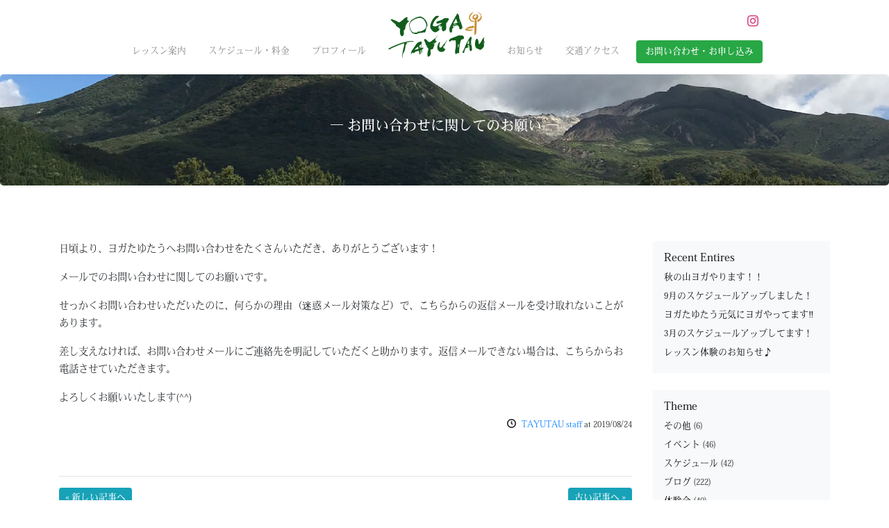

--- FILE ---
content_type: text/html; charset=UTF-8
request_url: https://yoga-tayutau.com/information/804/
body_size: 12708
content:
<!DOCTYPE html>
<html dir="ltr" lang="ja">
<head>
<script src="https://use.typekit.net/hwq4nce.js"></script>
<script>try{Typekit.load({ async: true });}catch(e){}</script>
<meta charset="UTF-8">
<meta http-equiv="X-UA-Compatible" content="IE=edge">
<meta name="viewport" content="width=device-width, initial-scale=1">	
	
<title>お問い合わせに関してのお願い | YOGA TAYUTAU（ヨガ たゆたう）小倉南区の女性限定ヨガスクール</title>
	<style>img:is([sizes="auto" i], [sizes^="auto," i]) { contain-intrinsic-size: 3000px 1500px }</style>
	
		<!-- All in One SEO 4.8.0 - aioseo.com -->
	<meta name="description" content="日頃より、ヨガたゆたうへお問い合わせをたくさんいただき、ありがとうございます！ メールでのお問い合わせに関して" />
	<meta name="robots" content="max-snippet:-1, max-image-preview:large, max-video-preview:-1" />
	<meta name="author" content="TAYUTAU staff"/>
	<meta name="google-site-verification" content="u8jim8CxShVSXpwqieYP7am6NU45inCr8KDspwD-Mcg" />
	<link rel="canonical" href="https://yoga-tayutau.com/information/804/" />
	<meta name="generator" content="All in One SEO (AIOSEO) 4.8.0" />
		<meta name="google" content="nositelinkssearchbox" />
		<script type="application/ld+json" class="aioseo-schema">
			{"@context":"https:\/\/schema.org","@graph":[{"@type":"Article","@id":"https:\/\/yoga-tayutau.com\/information\/804\/#article","name":"\u304a\u554f\u3044\u5408\u308f\u305b\u306b\u95a2\u3057\u3066\u306e\u304a\u9858\u3044 | YOGA TAYUTAU\uff08\u30e8\u30ac \u305f\u3086\u305f\u3046\uff09\u5c0f\u5009\u5357\u533a\u306e\u5973\u6027\u9650\u5b9a\u30e8\u30ac\u30b9\u30af\u30fc\u30eb","headline":"\u304a\u554f\u3044\u5408\u308f\u305b\u306b\u95a2\u3057\u3066\u306e\u304a\u9858\u3044","author":{"@id":"https:\/\/yoga-tayutau.com\/author\/tayutau-staff\/#author"},"publisher":{"@id":"https:\/\/yoga-tayutau.com\/#organization"},"datePublished":"2019-08-24T23:18:10+09:00","dateModified":"2019-08-24T23:19:44+09:00","inLanguage":"ja","mainEntityOfPage":{"@id":"https:\/\/yoga-tayutau.com\/information\/804\/#webpage"},"isPartOf":{"@id":"https:\/\/yoga-tayutau.com\/information\/804\/#webpage"},"articleSection":"\u305d\u306e\u4ed6"},{"@type":"BreadcrumbList","@id":"https:\/\/yoga-tayutau.com\/information\/804\/#breadcrumblist","itemListElement":[{"@type":"ListItem","@id":"https:\/\/yoga-tayutau.com\/#listItem","position":1,"name":"\u5bb6","item":"https:\/\/yoga-tayutau.com\/","nextItem":{"@type":"ListItem","@id":"https:\/\/yoga-tayutau.com\/category\/information\/#listItem","name":"\u305d\u306e\u4ed6"}},{"@type":"ListItem","@id":"https:\/\/yoga-tayutau.com\/category\/information\/#listItem","position":2,"name":"\u305d\u306e\u4ed6","previousItem":{"@type":"ListItem","@id":"https:\/\/yoga-tayutau.com\/#listItem","name":"\u5bb6"}}]},{"@type":"Organization","@id":"https:\/\/yoga-tayutau.com\/#organization","name":"YOGA TAYUTAU\uff08\u30e8\u30ac \u305f\u3086\u305f\u3046\uff09\u5c0f\u5009\u5357\u533a\u306e\u5973\u6027\u9650\u5b9a\u30e8\u30ac\u30b9\u30af\u30fc\u30eb","url":"https:\/\/yoga-tayutau.com\/"},{"@type":"Person","@id":"https:\/\/yoga-tayutau.com\/author\/tayutau-staff\/#author","url":"https:\/\/yoga-tayutau.com\/author\/tayutau-staff\/","name":"TAYUTAU staff","image":{"@type":"ImageObject","@id":"https:\/\/yoga-tayutau.com\/information\/804\/#authorImage","url":"https:\/\/secure.gravatar.com\/avatar\/63e9e0238df6639312f5bcdf20b03450?s=96&d=mm&r=g","width":96,"height":96,"caption":"TAYUTAU staff"}},{"@type":"WebPage","@id":"https:\/\/yoga-tayutau.com\/information\/804\/#webpage","url":"https:\/\/yoga-tayutau.com\/information\/804\/","name":"\u304a\u554f\u3044\u5408\u308f\u305b\u306b\u95a2\u3057\u3066\u306e\u304a\u9858\u3044 | YOGA TAYUTAU\uff08\u30e8\u30ac \u305f\u3086\u305f\u3046\uff09\u5c0f\u5009\u5357\u533a\u306e\u5973\u6027\u9650\u5b9a\u30e8\u30ac\u30b9\u30af\u30fc\u30eb","description":"\u65e5\u9803\u3088\u308a\u3001\u30e8\u30ac\u305f\u3086\u305f\u3046\u3078\u304a\u554f\u3044\u5408\u308f\u305b\u3092\u305f\u304f\u3055\u3093\u3044\u305f\u3060\u304d\u3001\u3042\u308a\u304c\u3068\u3046\u3054\u3056\u3044\u307e\u3059\uff01 \u30e1\u30fc\u30eb\u3067\u306e\u304a\u554f\u3044\u5408\u308f\u305b\u306b\u95a2\u3057\u3066","inLanguage":"ja","isPartOf":{"@id":"https:\/\/yoga-tayutau.com\/#website"},"breadcrumb":{"@id":"https:\/\/yoga-tayutau.com\/information\/804\/#breadcrumblist"},"author":{"@id":"https:\/\/yoga-tayutau.com\/author\/tayutau-staff\/#author"},"creator":{"@id":"https:\/\/yoga-tayutau.com\/author\/tayutau-staff\/#author"},"datePublished":"2019-08-24T23:18:10+09:00","dateModified":"2019-08-24T23:19:44+09:00"},{"@type":"WebSite","@id":"https:\/\/yoga-tayutau.com\/#website","url":"https:\/\/yoga-tayutau.com\/","name":"YOGA TAYUTAU\uff08\u30e8\u30ac \u305f\u3086\u305f\u3046\uff09\u5c0f\u5009\u5357\u533a\u306e\u5973\u6027\u9650\u5b9a\u30e8\u30ac\u30b9\u30af\u30fc\u30eb","inLanguage":"ja","publisher":{"@id":"https:\/\/yoga-tayutau.com\/#organization"}}]}
		</script>
		<!-- All in One SEO -->

<link rel='dns-prefetch' href='//webfonts.xserver.jp' />
<link rel="alternate" type="application/rss+xml" title="YOGA TAYUTAU（ヨガ たゆたう）小倉南区の女性限定ヨガスクール &raquo; フィード" href="https://yoga-tayutau.com/feed/" />
<link rel="alternate" type="application/rss+xml" title="YOGA TAYUTAU（ヨガ たゆたう）小倉南区の女性限定ヨガスクール &raquo; コメントフィード" href="https://yoga-tayutau.com/comments/feed/" />
<link rel="alternate" type="application/rss+xml" title="YOGA TAYUTAU（ヨガ たゆたう）小倉南区の女性限定ヨガスクール &raquo; お問い合わせに関してのお願い のコメントのフィード" href="https://yoga-tayutau.com/information/804/feed/" />
<script type="text/javascript">
/* <![CDATA[ */
window._wpemojiSettings = {"baseUrl":"https:\/\/s.w.org\/images\/core\/emoji\/15.0.3\/72x72\/","ext":".png","svgUrl":"https:\/\/s.w.org\/images\/core\/emoji\/15.0.3\/svg\/","svgExt":".svg","source":{"concatemoji":"https:\/\/yoga-tayutau.com\/wp-includes\/js\/wp-emoji-release.min.js?ver=6.7.4"}};
/*! This file is auto-generated */
!function(i,n){var o,s,e;function c(e){try{var t={supportTests:e,timestamp:(new Date).valueOf()};sessionStorage.setItem(o,JSON.stringify(t))}catch(e){}}function p(e,t,n){e.clearRect(0,0,e.canvas.width,e.canvas.height),e.fillText(t,0,0);var t=new Uint32Array(e.getImageData(0,0,e.canvas.width,e.canvas.height).data),r=(e.clearRect(0,0,e.canvas.width,e.canvas.height),e.fillText(n,0,0),new Uint32Array(e.getImageData(0,0,e.canvas.width,e.canvas.height).data));return t.every(function(e,t){return e===r[t]})}function u(e,t,n){switch(t){case"flag":return n(e,"\ud83c\udff3\ufe0f\u200d\u26a7\ufe0f","\ud83c\udff3\ufe0f\u200b\u26a7\ufe0f")?!1:!n(e,"\ud83c\uddfa\ud83c\uddf3","\ud83c\uddfa\u200b\ud83c\uddf3")&&!n(e,"\ud83c\udff4\udb40\udc67\udb40\udc62\udb40\udc65\udb40\udc6e\udb40\udc67\udb40\udc7f","\ud83c\udff4\u200b\udb40\udc67\u200b\udb40\udc62\u200b\udb40\udc65\u200b\udb40\udc6e\u200b\udb40\udc67\u200b\udb40\udc7f");case"emoji":return!n(e,"\ud83d\udc26\u200d\u2b1b","\ud83d\udc26\u200b\u2b1b")}return!1}function f(e,t,n){var r="undefined"!=typeof WorkerGlobalScope&&self instanceof WorkerGlobalScope?new OffscreenCanvas(300,150):i.createElement("canvas"),a=r.getContext("2d",{willReadFrequently:!0}),o=(a.textBaseline="top",a.font="600 32px Arial",{});return e.forEach(function(e){o[e]=t(a,e,n)}),o}function t(e){var t=i.createElement("script");t.src=e,t.defer=!0,i.head.appendChild(t)}"undefined"!=typeof Promise&&(o="wpEmojiSettingsSupports",s=["flag","emoji"],n.supports={everything:!0,everythingExceptFlag:!0},e=new Promise(function(e){i.addEventListener("DOMContentLoaded",e,{once:!0})}),new Promise(function(t){var n=function(){try{var e=JSON.parse(sessionStorage.getItem(o));if("object"==typeof e&&"number"==typeof e.timestamp&&(new Date).valueOf()<e.timestamp+604800&&"object"==typeof e.supportTests)return e.supportTests}catch(e){}return null}();if(!n){if("undefined"!=typeof Worker&&"undefined"!=typeof OffscreenCanvas&&"undefined"!=typeof URL&&URL.createObjectURL&&"undefined"!=typeof Blob)try{var e="postMessage("+f.toString()+"("+[JSON.stringify(s),u.toString(),p.toString()].join(",")+"));",r=new Blob([e],{type:"text/javascript"}),a=new Worker(URL.createObjectURL(r),{name:"wpTestEmojiSupports"});return void(a.onmessage=function(e){c(n=e.data),a.terminate(),t(n)})}catch(e){}c(n=f(s,u,p))}t(n)}).then(function(e){for(var t in e)n.supports[t]=e[t],n.supports.everything=n.supports.everything&&n.supports[t],"flag"!==t&&(n.supports.everythingExceptFlag=n.supports.everythingExceptFlag&&n.supports[t]);n.supports.everythingExceptFlag=n.supports.everythingExceptFlag&&!n.supports.flag,n.DOMReady=!1,n.readyCallback=function(){n.DOMReady=!0}}).then(function(){return e}).then(function(){var e;n.supports.everything||(n.readyCallback(),(e=n.source||{}).concatemoji?t(e.concatemoji):e.wpemoji&&e.twemoji&&(t(e.twemoji),t(e.wpemoji)))}))}((window,document),window._wpemojiSettings);
/* ]]> */
</script>
<style id='wp-emoji-styles-inline-css' type='text/css'>

	img.wp-smiley, img.emoji {
		display: inline !important;
		border: none !important;
		box-shadow: none !important;
		height: 1em !important;
		width: 1em !important;
		margin: 0 0.07em !important;
		vertical-align: -0.1em !important;
		background: none !important;
		padding: 0 !important;
	}
</style>
<link rel='stylesheet' id='wp-block-library-css' href='https://yoga-tayutau.com/wp-includes/css/dist/block-library/style.min.css?ver=6.7.4' type='text/css' media='all' />
<style id='classic-theme-styles-inline-css' type='text/css'>
/*! This file is auto-generated */
.wp-block-button__link{color:#fff;background-color:#32373c;border-radius:9999px;box-shadow:none;text-decoration:none;padding:calc(.667em + 2px) calc(1.333em + 2px);font-size:1.125em}.wp-block-file__button{background:#32373c;color:#fff;text-decoration:none}
</style>
<style id='global-styles-inline-css' type='text/css'>
:root{--wp--preset--aspect-ratio--square: 1;--wp--preset--aspect-ratio--4-3: 4/3;--wp--preset--aspect-ratio--3-4: 3/4;--wp--preset--aspect-ratio--3-2: 3/2;--wp--preset--aspect-ratio--2-3: 2/3;--wp--preset--aspect-ratio--16-9: 16/9;--wp--preset--aspect-ratio--9-16: 9/16;--wp--preset--color--black: #000000;--wp--preset--color--cyan-bluish-gray: #abb8c3;--wp--preset--color--white: #ffffff;--wp--preset--color--pale-pink: #f78da7;--wp--preset--color--vivid-red: #cf2e2e;--wp--preset--color--luminous-vivid-orange: #ff6900;--wp--preset--color--luminous-vivid-amber: #fcb900;--wp--preset--color--light-green-cyan: #7bdcb5;--wp--preset--color--vivid-green-cyan: #00d084;--wp--preset--color--pale-cyan-blue: #8ed1fc;--wp--preset--color--vivid-cyan-blue: #0693e3;--wp--preset--color--vivid-purple: #9b51e0;--wp--preset--gradient--vivid-cyan-blue-to-vivid-purple: linear-gradient(135deg,rgba(6,147,227,1) 0%,rgb(155,81,224) 100%);--wp--preset--gradient--light-green-cyan-to-vivid-green-cyan: linear-gradient(135deg,rgb(122,220,180) 0%,rgb(0,208,130) 100%);--wp--preset--gradient--luminous-vivid-amber-to-luminous-vivid-orange: linear-gradient(135deg,rgba(252,185,0,1) 0%,rgba(255,105,0,1) 100%);--wp--preset--gradient--luminous-vivid-orange-to-vivid-red: linear-gradient(135deg,rgba(255,105,0,1) 0%,rgb(207,46,46) 100%);--wp--preset--gradient--very-light-gray-to-cyan-bluish-gray: linear-gradient(135deg,rgb(238,238,238) 0%,rgb(169,184,195) 100%);--wp--preset--gradient--cool-to-warm-spectrum: linear-gradient(135deg,rgb(74,234,220) 0%,rgb(151,120,209) 20%,rgb(207,42,186) 40%,rgb(238,44,130) 60%,rgb(251,105,98) 80%,rgb(254,248,76) 100%);--wp--preset--gradient--blush-light-purple: linear-gradient(135deg,rgb(255,206,236) 0%,rgb(152,150,240) 100%);--wp--preset--gradient--blush-bordeaux: linear-gradient(135deg,rgb(254,205,165) 0%,rgb(254,45,45) 50%,rgb(107,0,62) 100%);--wp--preset--gradient--luminous-dusk: linear-gradient(135deg,rgb(255,203,112) 0%,rgb(199,81,192) 50%,rgb(65,88,208) 100%);--wp--preset--gradient--pale-ocean: linear-gradient(135deg,rgb(255,245,203) 0%,rgb(182,227,212) 50%,rgb(51,167,181) 100%);--wp--preset--gradient--electric-grass: linear-gradient(135deg,rgb(202,248,128) 0%,rgb(113,206,126) 100%);--wp--preset--gradient--midnight: linear-gradient(135deg,rgb(2,3,129) 0%,rgb(40,116,252) 100%);--wp--preset--font-size--small: 13px;--wp--preset--font-size--medium: 20px;--wp--preset--font-size--large: 36px;--wp--preset--font-size--x-large: 42px;--wp--preset--spacing--20: 0.44rem;--wp--preset--spacing--30: 0.67rem;--wp--preset--spacing--40: 1rem;--wp--preset--spacing--50: 1.5rem;--wp--preset--spacing--60: 2.25rem;--wp--preset--spacing--70: 3.38rem;--wp--preset--spacing--80: 5.06rem;--wp--preset--shadow--natural: 6px 6px 9px rgba(0, 0, 0, 0.2);--wp--preset--shadow--deep: 12px 12px 50px rgba(0, 0, 0, 0.4);--wp--preset--shadow--sharp: 6px 6px 0px rgba(0, 0, 0, 0.2);--wp--preset--shadow--outlined: 6px 6px 0px -3px rgba(255, 255, 255, 1), 6px 6px rgba(0, 0, 0, 1);--wp--preset--shadow--crisp: 6px 6px 0px rgba(0, 0, 0, 1);}:where(.is-layout-flex){gap: 0.5em;}:where(.is-layout-grid){gap: 0.5em;}body .is-layout-flex{display: flex;}.is-layout-flex{flex-wrap: wrap;align-items: center;}.is-layout-flex > :is(*, div){margin: 0;}body .is-layout-grid{display: grid;}.is-layout-grid > :is(*, div){margin: 0;}:where(.wp-block-columns.is-layout-flex){gap: 2em;}:where(.wp-block-columns.is-layout-grid){gap: 2em;}:where(.wp-block-post-template.is-layout-flex){gap: 1.25em;}:where(.wp-block-post-template.is-layout-grid){gap: 1.25em;}.has-black-color{color: var(--wp--preset--color--black) !important;}.has-cyan-bluish-gray-color{color: var(--wp--preset--color--cyan-bluish-gray) !important;}.has-white-color{color: var(--wp--preset--color--white) !important;}.has-pale-pink-color{color: var(--wp--preset--color--pale-pink) !important;}.has-vivid-red-color{color: var(--wp--preset--color--vivid-red) !important;}.has-luminous-vivid-orange-color{color: var(--wp--preset--color--luminous-vivid-orange) !important;}.has-luminous-vivid-amber-color{color: var(--wp--preset--color--luminous-vivid-amber) !important;}.has-light-green-cyan-color{color: var(--wp--preset--color--light-green-cyan) !important;}.has-vivid-green-cyan-color{color: var(--wp--preset--color--vivid-green-cyan) !important;}.has-pale-cyan-blue-color{color: var(--wp--preset--color--pale-cyan-blue) !important;}.has-vivid-cyan-blue-color{color: var(--wp--preset--color--vivid-cyan-blue) !important;}.has-vivid-purple-color{color: var(--wp--preset--color--vivid-purple) !important;}.has-black-background-color{background-color: var(--wp--preset--color--black) !important;}.has-cyan-bluish-gray-background-color{background-color: var(--wp--preset--color--cyan-bluish-gray) !important;}.has-white-background-color{background-color: var(--wp--preset--color--white) !important;}.has-pale-pink-background-color{background-color: var(--wp--preset--color--pale-pink) !important;}.has-vivid-red-background-color{background-color: var(--wp--preset--color--vivid-red) !important;}.has-luminous-vivid-orange-background-color{background-color: var(--wp--preset--color--luminous-vivid-orange) !important;}.has-luminous-vivid-amber-background-color{background-color: var(--wp--preset--color--luminous-vivid-amber) !important;}.has-light-green-cyan-background-color{background-color: var(--wp--preset--color--light-green-cyan) !important;}.has-vivid-green-cyan-background-color{background-color: var(--wp--preset--color--vivid-green-cyan) !important;}.has-pale-cyan-blue-background-color{background-color: var(--wp--preset--color--pale-cyan-blue) !important;}.has-vivid-cyan-blue-background-color{background-color: var(--wp--preset--color--vivid-cyan-blue) !important;}.has-vivid-purple-background-color{background-color: var(--wp--preset--color--vivid-purple) !important;}.has-black-border-color{border-color: var(--wp--preset--color--black) !important;}.has-cyan-bluish-gray-border-color{border-color: var(--wp--preset--color--cyan-bluish-gray) !important;}.has-white-border-color{border-color: var(--wp--preset--color--white) !important;}.has-pale-pink-border-color{border-color: var(--wp--preset--color--pale-pink) !important;}.has-vivid-red-border-color{border-color: var(--wp--preset--color--vivid-red) !important;}.has-luminous-vivid-orange-border-color{border-color: var(--wp--preset--color--luminous-vivid-orange) !important;}.has-luminous-vivid-amber-border-color{border-color: var(--wp--preset--color--luminous-vivid-amber) !important;}.has-light-green-cyan-border-color{border-color: var(--wp--preset--color--light-green-cyan) !important;}.has-vivid-green-cyan-border-color{border-color: var(--wp--preset--color--vivid-green-cyan) !important;}.has-pale-cyan-blue-border-color{border-color: var(--wp--preset--color--pale-cyan-blue) !important;}.has-vivid-cyan-blue-border-color{border-color: var(--wp--preset--color--vivid-cyan-blue) !important;}.has-vivid-purple-border-color{border-color: var(--wp--preset--color--vivid-purple) !important;}.has-vivid-cyan-blue-to-vivid-purple-gradient-background{background: var(--wp--preset--gradient--vivid-cyan-blue-to-vivid-purple) !important;}.has-light-green-cyan-to-vivid-green-cyan-gradient-background{background: var(--wp--preset--gradient--light-green-cyan-to-vivid-green-cyan) !important;}.has-luminous-vivid-amber-to-luminous-vivid-orange-gradient-background{background: var(--wp--preset--gradient--luminous-vivid-amber-to-luminous-vivid-orange) !important;}.has-luminous-vivid-orange-to-vivid-red-gradient-background{background: var(--wp--preset--gradient--luminous-vivid-orange-to-vivid-red) !important;}.has-very-light-gray-to-cyan-bluish-gray-gradient-background{background: var(--wp--preset--gradient--very-light-gray-to-cyan-bluish-gray) !important;}.has-cool-to-warm-spectrum-gradient-background{background: var(--wp--preset--gradient--cool-to-warm-spectrum) !important;}.has-blush-light-purple-gradient-background{background: var(--wp--preset--gradient--blush-light-purple) !important;}.has-blush-bordeaux-gradient-background{background: var(--wp--preset--gradient--blush-bordeaux) !important;}.has-luminous-dusk-gradient-background{background: var(--wp--preset--gradient--luminous-dusk) !important;}.has-pale-ocean-gradient-background{background: var(--wp--preset--gradient--pale-ocean) !important;}.has-electric-grass-gradient-background{background: var(--wp--preset--gradient--electric-grass) !important;}.has-midnight-gradient-background{background: var(--wp--preset--gradient--midnight) !important;}.has-small-font-size{font-size: var(--wp--preset--font-size--small) !important;}.has-medium-font-size{font-size: var(--wp--preset--font-size--medium) !important;}.has-large-font-size{font-size: var(--wp--preset--font-size--large) !important;}.has-x-large-font-size{font-size: var(--wp--preset--font-size--x-large) !important;}
:where(.wp-block-post-template.is-layout-flex){gap: 1.25em;}:where(.wp-block-post-template.is-layout-grid){gap: 1.25em;}
:where(.wp-block-columns.is-layout-flex){gap: 2em;}:where(.wp-block-columns.is-layout-grid){gap: 2em;}
:root :where(.wp-block-pullquote){font-size: 1.5em;line-height: 1.6;}
</style>
<link rel='stylesheet' id='contact-form-7-css' href='https://yoga-tayutau.com/wp-content/plugins/contact-form-7/includes/css/styles.css?ver=6.0.5' type='text/css' media='all' />
<link rel='stylesheet' id='bootstrap-style-css' href='https://yoga-tayutau.com/wp-content/themes/tayutau/css/bootstrap-4.0.0.css?ver=1' type='text/css' media='all' />
<link rel='stylesheet' id='tayutau-style-css' href='https://yoga-tayutau.com/wp-content/themes/tayutau/css/style.css?ver=1' type='text/css' media='all' />
<link rel='stylesheet' id='open-iconic-bootstrap-style-css' href='https://yoga-tayutau.com/wp-content/themes/tayutau/font/css/open-iconic-bootstrap.css?ver=1' type='text/css' media='all' />
<link rel='stylesheet' id='wp-style-css' href='https://yoga-tayutau.com/wp-content/themes/tayutau/style.css?ver=1' type='text/css' media='all' />
<style id='akismet-widget-style-inline-css' type='text/css'>

			.a-stats {
				--akismet-color-mid-green: #357b49;
				--akismet-color-white: #fff;
				--akismet-color-light-grey: #f6f7f7;

				max-width: 350px;
				width: auto;
			}

			.a-stats * {
				all: unset;
				box-sizing: border-box;
			}

			.a-stats strong {
				font-weight: 600;
			}

			.a-stats a.a-stats__link,
			.a-stats a.a-stats__link:visited,
			.a-stats a.a-stats__link:active {
				background: var(--akismet-color-mid-green);
				border: none;
				box-shadow: none;
				border-radius: 8px;
				color: var(--akismet-color-white);
				cursor: pointer;
				display: block;
				font-family: -apple-system, BlinkMacSystemFont, 'Segoe UI', 'Roboto', 'Oxygen-Sans', 'Ubuntu', 'Cantarell', 'Helvetica Neue', sans-serif;
				font-weight: 500;
				padding: 12px;
				text-align: center;
				text-decoration: none;
				transition: all 0.2s ease;
			}

			/* Extra specificity to deal with TwentyTwentyOne focus style */
			.widget .a-stats a.a-stats__link:focus {
				background: var(--akismet-color-mid-green);
				color: var(--akismet-color-white);
				text-decoration: none;
			}

			.a-stats a.a-stats__link:hover {
				filter: brightness(110%);
				box-shadow: 0 4px 12px rgba(0, 0, 0, 0.06), 0 0 2px rgba(0, 0, 0, 0.16);
			}

			.a-stats .count {
				color: var(--akismet-color-white);
				display: block;
				font-size: 1.5em;
				line-height: 1.4;
				padding: 0 13px;
				white-space: nowrap;
			}
		
</style>
<script type="text/javascript" src="https://yoga-tayutau.com/wp-content/themes/tayutau/js/jquery-3.2.1.min.js?ver=3.2.1" id="jquery-js"></script>
<script type="text/javascript" src="//webfonts.xserver.jp/js/xserverv3.js?fadein=0&amp;ver=2.0.8" id="typesquare_std-js"></script>
<link rel="https://api.w.org/" href="https://yoga-tayutau.com/wp-json/" /><link rel="alternate" title="JSON" type="application/json" href="https://yoga-tayutau.com/wp-json/wp/v2/posts/804" /><link rel="EditURI" type="application/rsd+xml" title="RSD" href="https://yoga-tayutau.com/xmlrpc.php?rsd" />
<meta name="generator" content="WordPress 6.7.4" />
<link rel='shortlink' href='https://yoga-tayutau.com/?p=804' />
<link rel="alternate" title="oEmbed (JSON)" type="application/json+oembed" href="https://yoga-tayutau.com/wp-json/oembed/1.0/embed?url=https%3A%2F%2Fyoga-tayutau.com%2Finformation%2F804%2F" />
<link rel="alternate" title="oEmbed (XML)" type="text/xml+oembed" href="https://yoga-tayutau.com/wp-json/oembed/1.0/embed?url=https%3A%2F%2Fyoga-tayutau.com%2Finformation%2F804%2F&#038;format=xml" />
<meta name="cdp-version" content="1.4.9" /><!-- Favicon Rotator -->
<link rel="shortcut icon" href="https://yoga-tayutau.com/wp-content/uploads/2020/09/favicon-1.png" />
<link rel="apple-touch-icon-precomposed" href="https://yoga-tayutau.com/wp-content/uploads/2020/09/touchicon.png" />
<!-- End Favicon Rotator -->
	
</head>
<body class="post-template-default single single-post postid-804 single-format-standard">
<div class="sticky-top">
<div class="container position-relative d-none d-lg-block">
	<ul class="nav position-absolute sns-menu">
		<li class="nav-item mr-2"><a class="nav-link px-0" href="https://www.instagram.com/yoga_tayutau/" target="_blank"><img class="i-logo" src="https://yoga-tayutau.com/wp-content/themes/tayutau/images/i.png" width="16" alt=""/></a>
	</ul>
</div>
<nav class="navbar navbar-expand-lg navbar-light bg-white"> <a class="navbar-brand d-lg-none" href="https://yoga-tayutau.com"><img class="logo" src="https://yoga-tayutau.com/wp-content/themes/tayutau/images/logo2.png" alt="YOGA TAYUTAU（ヨガ たゆたう）小倉南区の女性限定ヨガスクール"/></a>
	<button class="navbar-toggler" type="button" data-toggle="collapse" data-target="#navbarSupportedContent" aria-controls="navbarSupportedContent" aria-expanded="false" aria-label="Toggle navigation"> <span class="navbar-toggler-icon"></span> </button>
	<div class="collapse navbar-collapse justify-content-around" id="navbarSupportedContent">
		<ul class="navbar-nav align-items-end font-ex bg-nav">
			<li class="nav-item mx-2 font-md"><a class="nav-link" href="https://yoga-tayutau.com/about">レッスン案内</a></li>
			<li class="nav-item mx-2 font-md"><a class="nav-link" href="https://yoga-tayutau.com/schedule">スケジュール・料金</a></li>
			<li class="nav-item mx-2 font-md"><a class="nav-link" href="https://yoga-tayutau.com/profile">プロフィール</a></li>
			<li class="nav-item d-none d-lg-block mx-2 font-md"><a class="nav-link" href="https://yoga-tayutau.com"><img class="logo" src="https://yoga-tayutau.com/wp-content/themes/tayutau/images/logo2.png" alt="YOGA TAYUTAU（ヨガ たゆたう）小倉南区の女性限定ヨガスクール"/></a></li>
			<li class="nav-item mx-2 font-md"><a class="nav-link" href="https://yoga-tayutau.com/news">お知らせ</a></li>
			<li class="nav-item mx-2 font-md"><a class="nav-link" href="https://yoga-tayutau.com/access">交通アクセス</a></li>
			<li class="nav-item mx-2 font-md d-lg-none"><a class="nav-link" href="https://yoga-tayutau.com/inquiry">お問い合わせ・お申し込み</a></li>
			<li class="nav-item mx-2 font-md d-none d-lg-block">
				<a href="https://yoga-tayutau.com/inquiry" role="button" class="btn btn-success font-md text-white">お問い合わせ・お申し込み</a>
			</li>
			<li class="nav-item mx-2 font-md d-lg-none"><a class="nav-link" href="https://www.instagram.com/yoga_tayutau/" target="_blank">instagram</a></li>
		</ul>
		<!--
<form class="form-inline my-2 my-lg-0">
<input class="form-control mr-sm-2" type="search" placeholder="Search" aria-label="Search">
<button class="btn btn-outline-success my-2 my-sm-0" type="submit">Search</button>
</form>
--> 
	</div>
</nav>
</div>
<div id="wrap-container">
	
<section>
	
	<div class="jumbotron jumbotron-news text-center mt-2">
		<div class="container">
			<div class="row">
				<div class="col-12 font-ex text-white">
					<h1 class="h5">― お問い合わせに関してのお願い ―</h1>
				</div>
			</div>
		</div>
	</div>
</section>
	

<div id="articles-container" class="container mb-5 pb-lg-5">	
	<div class="row">
	<main id="main-col" class="col-12 col-lg-9 font-ex mb-3 mb-lg-0">
		



<article id="post-804" class="entry entry--excerpt entry--archive hentry pt-5 pb-5 post-804 post type-post status-publish format-standard category-information">
			              <div class="entry-content mb-2 font-ex">
				<p>日頃より、ヨガたゆたうへお問い合わせをたくさんいただき、ありがとうございます！</p>
<p>メールでのお問い合わせに関してのお願いです。</p>
<p>せっかくお問い合わせいただいたのに、何らかの理由（迷惑メール対策など）で、こちらからの返信メールを受け取れないことがあります。</p>
<p>差し支えなければ、お問い合わせメールにご連絡先を明記していただくと助かります。返信メールできない場合は、こちらからお電話させていただきます。</p>
<p>よろしくお願いいたします(^^)</p>
  
              </div>

              <footer class="entry-meta text-right font-md">
                <div class="entry-meta__time">
                  <span class="oi oi-clock pr-2"></span><span class="vcard author"><a href="https://yoga-tayutau.com/author/tayutau-staff/" title="TAYUTAU staff の投稿" rel="author">TAYUTAU staff</a></span> at <time datetime="2019-08-24">2019/08/24</time>
                </div>
				  
								  
              </footer>
            </article>	

		<hr>	

		
		     <nav class="prevnext-nav">
              <ul class="d-flex list-unstyled">
                <li class="prevnext-nav__left mr-auto"><a role="button" class="btn btn-sm btn-info font-md text-white" href="https://yoga-tayutau.com/information/1057/" rel="next">« 新しい記事へ</a></li>
								<li class="prevnext-nav__right"><a role="button" class="btn btn-sm btn-info font-md text-white" href="https://yoga-tayutau.com/information/291/" rel="prev">古い記事へ »</a></li>
              </ul>
         </nav>
			
</main>

		
		
<div id="sub-col" class="col-12 col-lg-3 font-ex mt-lg-5 d-lg-flex align-items-lg-stretch">
	<!--<div class="bg-light p-3">-->
	<div>
		
		<aside id="recent-posts-2" class="widget mb-4 bg-light pt-3 px-3 pb-1 widget_recent_entries">
		<h2 class="widget__title font-ex-b h6">Recent Entires</h2>
		<ul>
											<li>
					<a href="https://yoga-tayutau.com/event/2562/">秋の山ヨガやります！！</a>
									</li>
											<li>
					<a href="https://yoga-tayutau.com/schedules/2536/">9月のスケジュールアップしました！</a>
									</li>
											<li>
					<a href="https://yoga-tayutau.com/schedules/2521/">ヨガたゆたう元気にヨガやってます&#x203c;︎</a>
									</li>
											<li>
					<a href="https://yoga-tayutau.com/schedules/2465/">3月のスケジュールアップしてます！</a>
									</li>
											<li>
					<a href="https://yoga-tayutau.com/trial-session/2451/">レッスン体験のお知らせ♪</a>
									</li>
					</ul>

		</aside><aside id="categories-2" class="widget mb-4 bg-light pt-3 px-3 pb-1 widget_categories"><h2 class="widget__title font-ex-b h6">Theme</h2>
			<ul>
					<li class="cat-item cat-item-12"><a href="https://yoga-tayutau.com/category/information/">その他</a> (6)
</li>
	<li class="cat-item cat-item-6"><a href="https://yoga-tayutau.com/category/event/">イベント</a> (46)
</li>
	<li class="cat-item cat-item-5"><a href="https://yoga-tayutau.com/category/schedules/">スケジュール</a> (42)
</li>
	<li class="cat-item cat-item-1"><a href="https://yoga-tayutau.com/category/blog/">ブログ</a> (222)
</li>
	<li class="cat-item cat-item-7"><a href="https://yoga-tayutau.com/category/trial-session/">体験会</a> (40)
</li>
	<li class="cat-item cat-item-23"><a href="https://yoga-tayutau.com/category/call/">参加者募集</a> (19)
</li>
			</ul>

			</aside><aside id="tag_cloud-2" class="widget mb-4 bg-light pt-3 px-3 pb-1 widget_tag_cloud"><h2 class="widget__title font-ex-b h6">Keyword</h2><div class="tagcloud"><a href="https://yoga-tayutau.com/tag/%e3%81%8a%e5%88%a5%e3%82%8c%e8%a6%aa%e5%ad%90%e3%83%a8%e3%82%ac/" class="tag-cloud-link tag-link-44 tag-link-position-1" style="font-size: 8pt;" aria-label="お別れ親子ヨガ (1個の項目)">お別れ親子ヨガ<span class="tag-link-count"> (1)</span></a>
<a href="https://yoga-tayutau.com/tag/%e3%81%8a%e5%af%ba%e3%83%a8%e3%82%ac/" class="tag-cloud-link tag-link-32 tag-link-position-2" style="font-size: 12.292452830189pt;" aria-label="お寺ヨガ (8個の項目)">お寺ヨガ<span class="tag-link-count"> (8)</span></a>
<a href="https://yoga-tayutau.com/tag/easy-yoga/" class="tag-cloud-link tag-link-22 tag-link-position-3" style="font-size: 13.61320754717pt;" aria-label="やさしいヨガ (13個の項目)">やさしいヨガ<span class="tag-link-count"> (13)</span></a>
<a href="https://yoga-tayutau.com/tag/%e3%82%84%e3%81%95%e3%81%97%e3%81%84%e3%83%a8%e3%82%ac%e6%95%99%e5%ae%a4/" class="tag-cloud-link tag-link-25 tag-link-position-4" style="font-size: 11.632075471698pt;" aria-label="やさしいヨガ教室 (6個の項目)">やさしいヨガ教室<span class="tag-link-count"> (6)</span></a>
<a href="https://yoga-tayutau.com/tag/%e3%82%a2%e3%82%a6%e3%83%88%e3%83%89%e3%82%a2%e3%82%a4%e3%83%99%e3%83%b3%e3%83%88/" class="tag-cloud-link tag-link-46 tag-link-position-5" style="font-size: 8pt;" aria-label="アウトドアイベント (1個の項目)">アウトドアイベント<span class="tag-link-count"> (1)</span></a>
<a href="https://yoga-tayutau.com/tag/%e3%82%aa%e3%83%b3%e3%83%a9%e3%82%a4%e3%83%b3%e3%83%a8%e3%82%ac/" class="tag-cloud-link tag-link-49 tag-link-position-6" style="font-size: 9.188679245283pt;" aria-label="オンラインヨガ (2個の項目)">オンラインヨガ<span class="tag-link-count"> (2)</span></a>
<a href="https://yoga-tayutau.com/tag/%e3%82%b9%e3%82%b1%e3%82%b8%e3%83%a5%e3%83%bc%e3%83%ab/" class="tag-cloud-link tag-link-47 tag-link-position-7" style="font-size: 8pt;" aria-label="スケジュール (1個の項目)">スケジュール<span class="tag-link-count"> (1)</span></a>
<a href="https://yoga-tayutau.com/tag/%e3%83%87%e3%83%88%e3%83%83%e3%82%af%e3%82%b9%e3%83%a8%e3%82%ac/" class="tag-cloud-link tag-link-42 tag-link-position-8" style="font-size: 8pt;" aria-label="デトックスヨガ (1個の項目)">デトックスヨガ<span class="tag-link-count"> (1)</span></a>
<a href="https://yoga-tayutau.com/tag/%e3%83%8f%e3%83%83%e3%83%94%e3%83%bc%e2%99%a1%e8%a6%aa%e5%ad%90%e3%83%a8%e3%82%ac/" class="tag-cloud-link tag-link-48 tag-link-position-9" style="font-size: 10.641509433962pt;" aria-label="ハッピー♡親子ヨガ (4個の項目)">ハッピー♡親子ヨガ<span class="tag-link-count"> (4)</span></a>
<a href="https://yoga-tayutau.com/tag/%e3%83%8f%e3%83%ad%e3%82%a6%e3%82%a3%e3%83%b3%e3%81%8a%e8%8c%b6%e4%bc%9a/" class="tag-cloud-link tag-link-26 tag-link-position-10" style="font-size: 8pt;" aria-label="ハロウィンお茶会 (1個の項目)">ハロウィンお茶会<span class="tag-link-count"> (1)</span></a>
<a href="https://yoga-tayutau.com/tag/relax-yoga/" class="tag-cloud-link tag-link-3 tag-link-position-11" style="font-size: 17.443396226415pt;" aria-label="リラックスヨガ (53個の項目)">リラックスヨガ<span class="tag-link-count"> (53)</span></a>
<a href="https://yoga-tayutau.com/tag/%e3%83%aa%e3%83%a9%e3%83%83%e3%82%af%e3%82%b9%e3%83%a8%e3%82%ac%e4%bd%93%e9%a8%93%e4%bc%9a/" class="tag-cloud-link tag-link-38 tag-link-position-12" style="font-size: 9.9811320754717pt;" aria-label="リラックスヨガ体験会 (3個の項目)">リラックスヨガ体験会<span class="tag-link-count"> (3)</span></a>
<a href="https://yoga-tayutau.com/tag/%e4%bc%81%e6%95%91%e4%b8%98%e3%83%a8%e3%82%ac/" class="tag-cloud-link tag-link-56 tag-link-position-13" style="font-size: 15.462264150943pt;" aria-label="企救丘ヨガ (26個の項目)">企救丘ヨガ<span class="tag-link-count"> (26)</span></a>
<a href="https://yoga-tayutau.com/tag/%e4%bd%93%e9%a8%93%e3%83%ac%e3%83%83%e3%82%b9%e3%83%b3/" class="tag-cloud-link tag-link-40 tag-link-position-14" style="font-size: 8pt;" aria-label="体験レッスン (1個の項目)">体験レッスン<span class="tag-link-count"> (1)</span></a>
<a href="https://yoga-tayutau.com/tag/%e4%bd%93%e9%a8%93%e4%bc%9a/" class="tag-cloud-link tag-link-33 tag-link-position-15" style="font-size: 11.169811320755pt;" aria-label="体験会 (5個の項目)">体験会<span class="tag-link-count"> (5)</span></a>
<a href="https://yoga-tayutau.com/tag/%e5%8c%97%e4%b9%9d%e5%b7%9e%e3%83%a8%e3%82%ac/" class="tag-cloud-link tag-link-50 tag-link-position-16" style="font-size: 13.61320754717pt;" aria-label="北九州ヨガ (13個の項目)">北九州ヨガ<span class="tag-link-count"> (13)</span></a>
<a href="https://yoga-tayutau.com/tag/%e5%ae%88%e6%81%92%e3%83%a8%e3%82%ac/" class="tag-cloud-link tag-link-55 tag-link-position-17" style="font-size: 15.330188679245pt;" aria-label="守恒ヨガ (25個の項目)">守恒ヨガ<span class="tag-link-count"> (25)</span></a>
<a href="https://yoga-tayutau.com/tag/%e5%b0%8f%e5%80%89%e5%8d%97%e5%8c%ba%e3%82%88%e3%81%94/" class="tag-cloud-link tag-link-52 tag-link-position-18" style="font-size: 8pt;" aria-label="小倉南区よご (1個の項目)">小倉南区よご<span class="tag-link-count"> (1)</span></a>
<a href="https://yoga-tayutau.com/tag/%e5%b0%8f%e5%80%89%e5%8d%97%e5%8c%ba%e3%83%a8%e3%82%ac/" class="tag-cloud-link tag-link-24 tag-link-position-19" style="font-size: 22pt;" aria-label="小倉南区ヨガ (264個の項目)">小倉南区ヨガ<span class="tag-link-count"> (264)</span></a>
<a href="https://yoga-tayutau.com/tag/%e5%b0%8f%e5%80%89%e5%8d%97%e5%8c%ba%e8%83%8c%e9%aa%a8%e3%82%b3%e3%83%b3%e3%83%87%e3%82%a3%e3%82%b7%e3%83%a7%e3%83%8b%e3%83%b3%e3%82%b0/" class="tag-cloud-link tag-link-53 tag-link-position-20" style="font-size: 11.962264150943pt;" aria-label="小倉南区背骨コンディショニング (7個の項目)">小倉南区背骨コンディショニング<span class="tag-link-count"> (7)</span></a>
<a href="https://yoga-tayutau.com/tag/%e5%b0%8f%e5%80%89%e5%8d%97%e5%8c%ba%e8%a6%aa%e5%ad%90%e3%83%a8%e3%82%ac/" class="tag-cloud-link tag-link-43 tag-link-position-21" style="font-size: 11.962264150943pt;" aria-label="小倉南区親子ヨガ (7個の項目)">小倉南区親子ヨガ<span class="tag-link-count"> (7)</span></a>
<a href="https://yoga-tayutau.com/tag/%e5%b1%b1%e3%83%a8%e3%82%ac/" class="tag-cloud-link tag-link-27 tag-link-position-22" style="font-size: 14.339622641509pt;" aria-label="山ヨガ (17個の項目)">山ヨガ<span class="tag-link-count"> (17)</span></a>
<a href="https://yoga-tayutau.com/tag/%e5%b9%b4%e6%9c%ab%e3%81%ae%e3%81%94%e6%8c%a8%e6%8b%b6/" class="tag-cloud-link tag-link-35 tag-link-position-23" style="font-size: 8pt;" aria-label="年末のご挨拶 (1個の項目)">年末のご挨拶<span class="tag-link-count"> (1)</span></a>
<a href="https://yoga-tayutau.com/tag/%e5%bf%97%e4%ba%95%e3%83%a8%e3%82%ac/" class="tag-cloud-link tag-link-57 tag-link-position-24" style="font-size: 15.330188679245pt;" aria-label="志井ヨガ (25個の項目)">志井ヨガ<span class="tag-link-count"> (25)</span></a>
<a href="https://yoga-tayutau.com/tag/%e6%8c%af%e6%9b%bf%e3%81%ae%e3%81%8a%e3%81%97%e3%82%89%e3%81%9b/" class="tag-cloud-link tag-link-39 tag-link-position-25" style="font-size: 9.188679245283pt;" aria-label="振替のおしらせ (2個の項目)">振替のおしらせ<span class="tag-link-count"> (2)</span></a>
<a href="https://yoga-tayutau.com/tag/%e6%9c%9d%e3%83%a8%e3%82%ac/" class="tag-cloud-link tag-link-30 tag-link-position-26" style="font-size: 9.188679245283pt;" aria-label="朝ヨガ (2個の項目)">朝ヨガ<span class="tag-link-count"> (2)</span></a>
<a href="https://yoga-tayutau.com/tag/%e7%99%92%e3%81%97%e3%83%a8%e3%82%ac/" class="tag-cloud-link tag-link-29 tag-link-position-27" style="font-size: 8pt;" aria-label="癒しヨガ (1個の項目)">癒しヨガ<span class="tag-link-count"> (1)</span></a>
<a href="https://yoga-tayutau.com/tag/%e8%83%8c%e9%aa%a8%e3%82%92%e4%bc%b8%e3%81%b0%e3%81%9d%e3%81%86/" class="tag-cloud-link tag-link-37 tag-link-position-28" style="font-size: 8pt;" aria-label="背骨を伸ばそう (1個の項目)">背骨を伸ばそう<span class="tag-link-count"> (1)</span></a>
<a href="https://yoga-tayutau.com/tag/%e8%91%89%e5%b1%b1%e3%83%a8%e3%82%ac/" class="tag-cloud-link tag-link-58 tag-link-position-29" style="font-size: 15.330188679245pt;" aria-label="葉山ヨガ (25個の項目)">葉山ヨガ<span class="tag-link-count"> (25)</span></a>
<a href="https://yoga-tayutau.com/tag/oyako-yoga/" class="tag-cloud-link tag-link-4 tag-link-position-30" style="font-size: 15.990566037736pt;" aria-label="親子ヨガ (31個の項目)">親子ヨガ<span class="tag-link-count"> (31)</span></a>
<a href="https://yoga-tayutau.com/tag/%e8%a6%aa%e5%ad%90%e3%83%a8%e3%82%ac%e4%bd%93%e9%a8%93%e3%83%ac%e3%83%83%e3%82%b9%e3%83%b3/" class="tag-cloud-link tag-link-41 tag-link-position-31" style="font-size: 9.9811320754717pt;" aria-label="親子ヨガ体験レッスン (3個の項目)">親子ヨガ体験レッスン<span class="tag-link-count"> (3)</span></a>
<a href="https://yoga-tayutau.com/tag/%e8%a6%aa%e5%ad%90%e3%83%a8%e3%82%ac%e4%bd%93%e9%a8%93%e4%bc%9a/" class="tag-cloud-link tag-link-36 tag-link-position-32" style="font-size: 8pt;" aria-label="親子ヨガ体験会 (1個の項目)">親子ヨガ体験会<span class="tag-link-count"> (1)</span></a>
<a href="https://yoga-tayutau.com/tag/%e9%95%b7%e8%a1%8c%e3%83%a8%e3%82%ac/" class="tag-cloud-link tag-link-59 tag-link-position-33" style="font-size: 15.132075471698pt;" aria-label="長行ヨガ (23個の項目)">長行ヨガ<span class="tag-link-count"> (23)</span></a>
<a href="https://yoga-tayutau.com/tag/%ef%bc%95%e6%9c%88%e3%82%b9%e3%82%b1%e3%82%b8%e3%83%a5%e3%83%bc%e3%83%ab/" class="tag-cloud-link tag-link-45 tag-link-position-34" style="font-size: 8pt;" aria-label="５月スケジュール (1個の項目)">５月スケジュール<span class="tag-link-count"> (1)</span></a></div>
</aside><aside id="archives-2" class="widget mb-4 bg-light pt-3 px-3 pb-1 widget_archive"><h2 class="widget__title font-ex-b h6">Archives</h2>
			<ul>
					<li><a href='https://yoga-tayutau.com/date/2025/10/'>2025年10月</a>&nbsp;(1)</li>
	<li><a href='https://yoga-tayutau.com/date/2025/08/'>2025年8月</a>&nbsp;(1)</li>
	<li><a href='https://yoga-tayutau.com/date/2025/07/'>2025年7月</a>&nbsp;(1)</li>
	<li><a href='https://yoga-tayutau.com/date/2025/02/'>2025年2月</a>&nbsp;(1)</li>
	<li><a href='https://yoga-tayutau.com/date/2025/01/'>2025年1月</a>&nbsp;(1)</li>
	<li><a href='https://yoga-tayutau.com/date/2024/11/'>2024年11月</a>&nbsp;(1)</li>
	<li><a href='https://yoga-tayutau.com/date/2024/10/'>2024年10月</a>&nbsp;(1)</li>
	<li><a href='https://yoga-tayutau.com/date/2024/08/'>2024年8月</a>&nbsp;(1)</li>
	<li><a href='https://yoga-tayutau.com/date/2024/07/'>2024年7月</a>&nbsp;(1)</li>
	<li><a href='https://yoga-tayutau.com/date/2024/06/'>2024年6月</a>&nbsp;(1)</li>
	<li><a href='https://yoga-tayutau.com/date/2024/05/'>2024年5月</a>&nbsp;(2)</li>
	<li><a href='https://yoga-tayutau.com/date/2024/02/'>2024年2月</a>&nbsp;(1)</li>
	<li><a href='https://yoga-tayutau.com/date/2023/11/'>2023年11月</a>&nbsp;(3)</li>
	<li><a href='https://yoga-tayutau.com/date/2023/09/'>2023年9月</a>&nbsp;(1)</li>
	<li><a href='https://yoga-tayutau.com/date/2023/08/'>2023年8月</a>&nbsp;(2)</li>
	<li><a href='https://yoga-tayutau.com/date/2023/07/'>2023年7月</a>&nbsp;(3)</li>
	<li><a href='https://yoga-tayutau.com/date/2023/06/'>2023年6月</a>&nbsp;(3)</li>
	<li><a href='https://yoga-tayutau.com/date/2023/05/'>2023年5月</a>&nbsp;(9)</li>
	<li><a href='https://yoga-tayutau.com/date/2023/04/'>2023年4月</a>&nbsp;(6)</li>
	<li><a href='https://yoga-tayutau.com/date/2023/03/'>2023年3月</a>&nbsp;(1)</li>
	<li><a href='https://yoga-tayutau.com/date/2023/02/'>2023年2月</a>&nbsp;(2)</li>
	<li><a href='https://yoga-tayutau.com/date/2023/01/'>2023年1月</a>&nbsp;(4)</li>
	<li><a href='https://yoga-tayutau.com/date/2022/12/'>2022年12月</a>&nbsp;(2)</li>
	<li><a href='https://yoga-tayutau.com/date/2022/11/'>2022年11月</a>&nbsp;(5)</li>
	<li><a href='https://yoga-tayutau.com/date/2022/10/'>2022年10月</a>&nbsp;(4)</li>
	<li><a href='https://yoga-tayutau.com/date/2022/09/'>2022年9月</a>&nbsp;(5)</li>
	<li><a href='https://yoga-tayutau.com/date/2022/08/'>2022年8月</a>&nbsp;(3)</li>
	<li><a href='https://yoga-tayutau.com/date/2022/07/'>2022年7月</a>&nbsp;(4)</li>
	<li><a href='https://yoga-tayutau.com/date/2022/06/'>2022年6月</a>&nbsp;(6)</li>
	<li><a href='https://yoga-tayutau.com/date/2022/05/'>2022年5月</a>&nbsp;(5)</li>
	<li><a href='https://yoga-tayutau.com/date/2022/04/'>2022年4月</a>&nbsp;(3)</li>
	<li><a href='https://yoga-tayutau.com/date/2022/03/'>2022年3月</a>&nbsp;(4)</li>
	<li><a href='https://yoga-tayutau.com/date/2022/02/'>2022年2月</a>&nbsp;(6)</li>
	<li><a href='https://yoga-tayutau.com/date/2022/01/'>2022年1月</a>&nbsp;(7)</li>
	<li><a href='https://yoga-tayutau.com/date/2021/12/'>2021年12月</a>&nbsp;(3)</li>
	<li><a href='https://yoga-tayutau.com/date/2021/11/'>2021年11月</a>&nbsp;(6)</li>
	<li><a href='https://yoga-tayutau.com/date/2021/10/'>2021年10月</a>&nbsp;(10)</li>
	<li><a href='https://yoga-tayutau.com/date/2021/09/'>2021年9月</a>&nbsp;(5)</li>
	<li><a href='https://yoga-tayutau.com/date/2021/08/'>2021年8月</a>&nbsp;(5)</li>
	<li><a href='https://yoga-tayutau.com/date/2021/07/'>2021年7月</a>&nbsp;(7)</li>
	<li><a href='https://yoga-tayutau.com/date/2021/06/'>2021年6月</a>&nbsp;(10)</li>
	<li><a href='https://yoga-tayutau.com/date/2021/05/'>2021年5月</a>&nbsp;(5)</li>
	<li><a href='https://yoga-tayutau.com/date/2021/04/'>2021年4月</a>&nbsp;(12)</li>
	<li><a href='https://yoga-tayutau.com/date/2021/03/'>2021年3月</a>&nbsp;(5)</li>
	<li><a href='https://yoga-tayutau.com/date/2021/02/'>2021年2月</a>&nbsp;(7)</li>
	<li><a href='https://yoga-tayutau.com/date/2021/01/'>2021年1月</a>&nbsp;(6)</li>
	<li><a href='https://yoga-tayutau.com/date/2020/12/'>2020年12月</a>&nbsp;(7)</li>
	<li><a href='https://yoga-tayutau.com/date/2020/11/'>2020年11月</a>&nbsp;(7)</li>
	<li><a href='https://yoga-tayutau.com/date/2020/10/'>2020年10月</a>&nbsp;(6)</li>
	<li><a href='https://yoga-tayutau.com/date/2020/09/'>2020年9月</a>&nbsp;(9)</li>
	<li><a href='https://yoga-tayutau.com/date/2020/08/'>2020年8月</a>&nbsp;(4)</li>
	<li><a href='https://yoga-tayutau.com/date/2020/07/'>2020年7月</a>&nbsp;(5)</li>
	<li><a href='https://yoga-tayutau.com/date/2020/06/'>2020年6月</a>&nbsp;(7)</li>
	<li><a href='https://yoga-tayutau.com/date/2020/05/'>2020年5月</a>&nbsp;(3)</li>
	<li><a href='https://yoga-tayutau.com/date/2020/04/'>2020年4月</a>&nbsp;(1)</li>
	<li><a href='https://yoga-tayutau.com/date/2020/03/'>2020年3月</a>&nbsp;(3)</li>
	<li><a href='https://yoga-tayutau.com/date/2020/02/'>2020年2月</a>&nbsp;(2)</li>
	<li><a href='https://yoga-tayutau.com/date/2020/01/'>2020年1月</a>&nbsp;(6)</li>
	<li><a href='https://yoga-tayutau.com/date/2019/12/'>2019年12月</a>&nbsp;(6)</li>
	<li><a href='https://yoga-tayutau.com/date/2019/11/'>2019年11月</a>&nbsp;(6)</li>
	<li><a href='https://yoga-tayutau.com/date/2019/10/'>2019年10月</a>&nbsp;(7)</li>
	<li><a href='https://yoga-tayutau.com/date/2019/09/'>2019年9月</a>&nbsp;(6)</li>
	<li><a href='https://yoga-tayutau.com/date/2019/08/'>2019年8月</a>&nbsp;(6)</li>
	<li><a href='https://yoga-tayutau.com/date/2019/07/'>2019年7月</a>&nbsp;(7)</li>
	<li><a href='https://yoga-tayutau.com/date/2019/06/'>2019年6月</a>&nbsp;(9)</li>
	<li><a href='https://yoga-tayutau.com/date/2019/05/'>2019年5月</a>&nbsp;(5)</li>
	<li><a href='https://yoga-tayutau.com/date/2019/04/'>2019年4月</a>&nbsp;(8)</li>
	<li><a href='https://yoga-tayutau.com/date/2019/03/'>2019年3月</a>&nbsp;(7)</li>
	<li><a href='https://yoga-tayutau.com/date/2019/02/'>2019年2月</a>&nbsp;(10)</li>
	<li><a href='https://yoga-tayutau.com/date/2019/01/'>2019年1月</a>&nbsp;(8)</li>
	<li><a href='https://yoga-tayutau.com/date/2018/12/'>2018年12月</a>&nbsp;(9)</li>
	<li><a href='https://yoga-tayutau.com/date/2018/11/'>2018年11月</a>&nbsp;(7)</li>
	<li><a href='https://yoga-tayutau.com/date/2018/10/'>2018年10月</a>&nbsp;(9)</li>
			</ul>

			</aside>	</div>


</div><!--	end of subcol	-->
	
</div><!--	end of row	-->
</div><!--	end of the_ID div	-->


</div><!-- end of wrap-container -->	

<!-- news  -->
<div class="footer-area">
	<div class="container pt-3 pb-3">
	<div class="row mb-4">
		<article class="col-12 col-lg-6">
			<h3 class="text-center text-white text-lg-left">news</h3>
			<ul class="list-unstyled border-top border-white">
				
				
				
				
						
				<li class="border-bottom border-white pt-3 pb-3 pl-2 pr-2">
					<div class="row">
						<div class="news-meta col-4 pt-1">
							<time datetime="2025-10-19" class="time-font-small d-block mb-1">2025/10/19</time>
							
														
							<span class="badge badge-info badge-small"><a href="https://yoga-tayutau.com/category/event/">イベント</a></span>
						</div>
						<div class="news-content col-8 font-small"> <a href="https://yoga-tayutau.com/event/2562/">秋の山ヨガやります！！<br>
						今秋も『山ヨガ』やります！！ 日頃の疲れやストレスも全部リフレッシュできる癒しの&hellip;</a></div>
					</div>
				</li>
				
					
				<li class="border-bottom border-white pt-3 pb-3 pl-2 pr-2">
					<div class="row">
						<div class="news-meta col-4 pt-1">
							<time datetime="2025-08-23" class="time-font-small d-block mb-1">2025/08/23</time>
							
														
							<span class="badge badge-info badge-small"><a href="https://yoga-tayutau.com/category/schedules/">スケジュール</a></span>
						</div>
						<div class="news-content col-8 font-small"> <a href="https://yoga-tayutau.com/schedules/2536/">9月のスケジュールアップしました！<br>
						夏の疲れを感じていませんか？ カラダが重い 常に疲れている 眠りが浅い なんとな&hellip;</a></div>
					</div>
				</li>
				
					
				<li class="border-bottom border-white pt-3 pb-3 pl-2 pr-2">
					<div class="row">
						<div class="news-meta col-4 pt-1">
							<time datetime="2025-07-26" class="time-font-small d-block mb-1">2025/07/26</time>
							
														
							<span class="badge badge-info badge-small"><a href="https://yoga-tayutau.com/category/schedules/">スケジュール</a></span>
						</div>
						<div class="news-content col-8 font-small"> <a href="https://yoga-tayutau.com/schedules/2521/">ヨガたゆたう元気にヨガやってます&#x203c;︎<br>
						投稿が滞りすぎてました(＞人＜;) ヨガたゆたうのレッスンにご参加の皆さま… い&hellip;</a></div>
					</div>
				</li>
				
						
			</ul>
		</article>

	</div>
	<hr class="d-none d-lg-block mt-4 mb-4 border-olive">
	<div class="row">
		<div class="offset-3 col-6 offset-sm-4 col-sm-4 offset-md-0 col-md-2 mb-3 text-center"><a href="https://yoga-tayutau.com"><img class="img-fluid w-75" src="https://yoga-tayutau.com/wp-content/themes/tayutau/images/logo2.png" alt="YOGA TAYUTAU（ヨガ たゆたう）小倉南区の女性限定ヨガスクール"/></a></div>
		<div class="col-12 col-md-6 col-lg-6 d-inline-flex">
			<ul class="footer-menu list-unstyled font-small d-flex flex-column flex-wrap footer-menu-height mx-auto mx-lg-0 align-content-around align-content-lg-start ">
				<li class="mr-lg-3"><a href="https://yoga-tayutau.com/about/">レッスン案内</a></li>
				<li class="mr-3 mr-lg-3"><a href="https://yoga-tayutau.com/schedule">スケジュール・料金</a></li>
				<li class="mr-lg-3"><a href="https://yoga-tayutau.com/profile">プロフィール</a></li>
				<li class="mr-lg-3"><a href="https://yoga-tayutau.com/news">お知らせ</a></li>
				<li class="mr-lg-3"><a href="https://yoga-tayutau.com/inquiry">お問い合わせ・お申し込み</a></li>
				<li class="mr-lg-3"><a href="https://yoga-tayutau.com/privacy-policy">プライバシーポリシー</a></li>
				<li><a href="https://yoga-tayutau.com/access">交通アクセス</a></li>
			</ul>
		</div>
		<div class="col-12 col-md-4 col-lg-4 text-center text-md-left d-inline-flex">
			<p class="font-small mx-auto ml-md-auto mx-md-0">企救丘スタジオ<br>北九州市小倉南区志井6-28-3スカイマンション1F<br>
				Cozy Place<br>
				<!--info@yoga-tayutau.com--></p>
		</div>
	</div>
</div>
</div>

<footer class="text-center">
	<div class="container">
		<div class="row">
			<div class="col-12 d-flex justify-content-between px-lg-0 mt-1">
				<!--<div class="col-12 d-flex justify-content-center px-lg-0">-->
			<!--	<p class="pt-3 copyright">© YOGA TAYUTAU（ヨガ たゆたう）小倉南区の女性限定ヨガスクール  2018</p>-->
				<p class="pt-3 copyright">© YOGA TAYUTAU 2018</p>
				<ul class="nav">
					<li class="nav-item mr-2 mt-1"><a class="nav-link px-0" href="https://www.instagram.com/yoga_tayutau/" target="_blank"><img class="i-logo" src="https://yoga-tayutau.com/wp-content/themes/tayutau/images/i.png" width="16" alt=""/></a></li>

				</ul>
			</div>
		</div>
	</div>
</footer>
<!-- jQuery (necessary for Bootstrap's JavaScript plugins) --> 
<!--<script src="js/jquery-3.2.1.min.js"></script> -->
<!-- Include all compiled plugins (below), or include individual files as needed --> 
<!--
<script src="js/popper.min.js"></script> 
<script src="js/bootstrap-4.0.0.js"></script>
-->
<script>
document.addEventListener( 'wpcf7mailsent', function( event ) {
  location = 'https://yoga-tayutau.com/thanks/'; 
}, false );
</script><script type="text/javascript" src="https://yoga-tayutau.com/wp-includes/js/dist/hooks.min.js?ver=4d63a3d491d11ffd8ac6" id="wp-hooks-js"></script>
<script type="text/javascript" src="https://yoga-tayutau.com/wp-includes/js/dist/i18n.min.js?ver=5e580eb46a90c2b997e6" id="wp-i18n-js"></script>
<script type="text/javascript" id="wp-i18n-js-after">
/* <![CDATA[ */
wp.i18n.setLocaleData( { 'text direction\u0004ltr': [ 'ltr' ] } );
/* ]]> */
</script>
<script type="text/javascript" src="https://yoga-tayutau.com/wp-content/plugins/contact-form-7/includes/swv/js/index.js?ver=6.0.5" id="swv-js"></script>
<script type="text/javascript" id="contact-form-7-js-translations">
/* <![CDATA[ */
( function( domain, translations ) {
	var localeData = translations.locale_data[ domain ] || translations.locale_data.messages;
	localeData[""].domain = domain;
	wp.i18n.setLocaleData( localeData, domain );
} )( "contact-form-7", {"translation-revision-date":"2025-02-18 07:36:32+0000","generator":"GlotPress\/4.0.1","domain":"messages","locale_data":{"messages":{"":{"domain":"messages","plural-forms":"nplurals=1; plural=0;","lang":"ja_JP"},"This contact form is placed in the wrong place.":["\u3053\u306e\u30b3\u30f3\u30bf\u30af\u30c8\u30d5\u30a9\u30fc\u30e0\u306f\u9593\u9055\u3063\u305f\u4f4d\u7f6e\u306b\u7f6e\u304b\u308c\u3066\u3044\u307e\u3059\u3002"],"Error:":["\u30a8\u30e9\u30fc:"]}},"comment":{"reference":"includes\/js\/index.js"}} );
/* ]]> */
</script>
<script type="text/javascript" id="contact-form-7-js-before">
/* <![CDATA[ */
var wpcf7 = {
    "api": {
        "root": "https:\/\/yoga-tayutau.com\/wp-json\/",
        "namespace": "contact-form-7\/v1"
    }
};
/* ]]> */
</script>
<script type="text/javascript" src="https://yoga-tayutau.com/wp-content/plugins/contact-form-7/includes/js/index.js?ver=6.0.5" id="contact-form-7-js"></script>
<script type="text/javascript" src="https://yoga-tayutau.com/wp-content/themes/tayutau/js/popper.min.js?ver=1.12.9" id="popper-script-js"></script>
<script type="text/javascript" src="https://yoga-tayutau.com/wp-content/themes/tayutau/js/bootstrap-4.0.0.js?ver=4.0.0" id="bootstrap-script-js"></script>
</body>
</html>

--- FILE ---
content_type: text/css
request_url: https://yoga-tayutau.com/wp-content/themes/tayutau/css/style.css?ver=1
body_size: 2600
content:
@charset "utf-8";
/* CSS Document */
* {
   min-height: 0.01px;
}

body {
font-family: -apple-system, BlinkMacSystemFont, "Helvetica Neue", YuGothic, "ヒラギノ角ゴ ProN W3", Hiragino Kaku Gothic ProN, Arial, "メイリオ", Meiryo, sans-serif;
}

p {
	font-size: .9rem;
	line-height: 1.8;
}

ul {
	font-size: .9rem;
}

/*
.font-ex {
	font-family: "02UtsukushiMincho", "02うつくし明朝体";
}
*/


/* front-page line height*/
.fp-lh
{
	line-height: 1;
}

.font-ex {
font-family: "heisei-mincho-std",serif;
font-style: normal;
font-weight:  300;
}

.font-ex-b {
font-family: "heisei-mincho-std",serif;
font-style: normal;
font-weight: 500;
}

.font-ex-eb {
font-family: "heisei-mincho-std",serif;
font-style: normal;
font-weight: 700;
}

.font-va {
	 font-size: 1.5rem;
}

.sns-menu {
	right: 20px;
	top:10px;
	z-index: 999;
}




.jumbotron-top {
	/*background:url(../images/yoga_mat.jpg) center no-repeat;*/
	background:url(../images/top_bg_sp.jpg) center no-repeat;
	background-size: cover;
}

.jumbotron-schedule {
	background:url(../images/schedule-header.jpg) center no-repeat;
	background-size: cover;
}

.jumbotron-about {
	background:url(../images/about-header-bg.jpg) center no-repeat;
	background-size: cover;
}


.jumbotron-profile {
	background:url(../images/profile-header.jpg) center no-repeat;
	background-size: cover;
}

.jumbotron-news {
	background:url(../images/news-header-bg.jpg) center no-repeat;
	background-size: cover;
}

.jumbotron-access {
	background:url(../images/access-header.jpg) center no-repeat;
	background-size: cover;
}

.jumbotron-inquiry {
	background:url(../images/inquiry-header.jpg) center no-repeat;
	background-size: cover;
}

.jumbotron-privacy-policy {
	background-color:#94a447;
}

.jumbotron-404 {
	background:url(../images/canvas03.jpg);
}


.btn-ghost {
  background: transparent;
}

.btn-ghost.btn-default {
  color: #777;
}

.btn-ghost.btn-primary {
  color: #337ab7;
}

.btn-ghost.btn-success {
  color: #5cb85c;
}

.btn-ghost.btn-info {
  color: #5bc0de;
}

.btn-ghost.btn-warning {
  color: #f0ad4e;
}

.btn-ghost.btn-danger {
  color: #d9534f;
}

.btn-ghost.btn-primary:hover,
.btn-ghost.btn-success:hover,
.btn-ghost.btn-info:hover,
.btn-ghost.btn-warning:hover,
.btn-ghost.btn-danger:hover {
  color: #fff;
}
.btn-ghost.btn-white {
  color: #fff;
  border: 1px solid #fff;
}

.btn-ghost.btn-white:hover {
  color: #333;
  background: #fff;
}

.bg-green {
	background-color: #F7FDF1;
}

.bg-yellow {
	background-color: #f6f393;
}

.border-olive {
	border: 1px dashed #8b9143;
	border-width: 1px 0 0 0 ;
}

.text-black {
	color: #000 !important;
}


.leaf-bg {
	background: #F7FDF1;
	background: linear-gradient(180deg, rgba(242, 245, 223, 0), rgba(242, 245, 223, 1) 10%, rgba(242, 245, 223, 1) 90%, rgba(242, 245, 223, 0) ) ,url(../images/relax-yoga-bg-patern.jpg), url(../images/relax-yoga-bg-patern.jpg);
	background-repeat: no-repeat, no-repeat, no-repeat;
	background-position: top center, top center, bottom center;
	background-size: contain, contain, contain;
}

.tri-bg {
	background: #fff5f5;
	background: linear-gradient(180deg, rgba(255, 245, 245, 0), rgba(255, 245, 245, 1) 10%, rgba(255, 245, 245, 1) 90%, rgba(255, 245, 245, 0) ) ,url(../images/oyako-bg-patern.jpg), url(../images/oyako-bg-patern.jpg);
	background-repeat: no-repeat, no-repeat, no-repeat;
	background-position: top center, top center, bottom center;
	background-size: contain, contain, contain;	
}

.logo {
	width:69.5px;
/*	height: 63.5px;*/
}

.tel-sm {
	/*width:589px;
	height: 32px;*/
	width:235.6px;
	height: 12.8px;
}
.tel {
	/*width:152px;
	height: 32px;*/
	width:295px;
	height: 16px;
	
}

.tel-link {
/*color: #06F;
font-size: 16px;
font-weight: bold;*/
	font-size: 0.8rem;
}
.footer-text {
/*color: #757366;*/
color: #686556;

}
.map-responsive{
    overflow:hidden;
    padding-bottom:50%;
    position:relative;
    height:0;
}
.map-responsive iframe{
    left:0;
    top:0;
    height:100%;
    width:100%;
    position:absolute;
}

.bottom-navi {
	font-size: 0.85rem;
}


.bottom-navi a {
  color: rgba(0, 0, 0, 0.5);
}

.bottom-navi a:hover, .bottom-navi a:focus {
  color: rgba(0, 0, 0, 0.9);
	text-decoration: none;
}

svg {
	margin: 0;
	padding: 0;
	vertical-align: middle;
}
.navbar-brand a {
	text-decoration: none;
}

.footer-area {
	background-image: url(../images/footerpattern.jpg)
}


.copyright {
	font-size:0.65rem;
	color: #8EA376;
}

/*
.text-c {
	color: #8EA376;
}
*/

#back-top {
    position: fixed;
    bottom: 30px;
    right: 50px;
	display: none;/*最初は非表示*/
}

.news-meta a {
	color: #fff;
}

.news-content a {
	color: #000;
}


.font-md {
	font-size: 0.8rem !important;
}

.font-md-b {
	font-size: 0.8rem !important;
}

.font-small {
	font-size: 0.7rem !important;
}
.time-font-small {
	font-size: 0.7rem !important;
	line-height: 0.35rem !important;
}
.badge-small {
	font-size: 0.7rem !important;
}

.ts{
  /*text-shadow: 2px 2px 6px #000;*/
text-shadow:
2px 2px 2px rgba(128, 128, 128, .8), 
2px 2px 5px rgba(0, 0, 0, .8), 
0px 0px 2px rgba(0, 0, 0, .4);
}


button.accordion-navi[aria-expanded="false"]:after {
  content: url("../images/close.png");
	position: relative;
	top:2px;
}

button.accordion-navi[aria-expanded="true"]:after {
  content: url("../images/open.png");
	position: relative;
	top:2px;
}

button.accordion-navi-close:after {
  content: url("../images/close_2.png");
	position: relative;
	top:2px;
}

.badge-soft {
	background-color: #dfecee;
	/*color: #fff;*/
}

.breadcrumb-item-light:link,
.breadcrumb-item-light:visited,
.breadcrumb-item-light:active
{
	color: rgba(0,0,0,0.4);
}

.breadcrumb-item-light:hover {
	color: rgba(0,0,0,0.7);
}

.widget ul {
	list-style-type: none ;
	padding-left: 0;
	font-size: 0.8rem;
}

.widget ul li {
	margin-bottom: 0.5rem;
}

.widget ul li:last-child {
	margin-bottom: 0 !important;
}

.widget ul a {
	color: #000;
}

.tagcloud {
	padding-bottom: 1rem !important;
}

.tagcloud a {
	font-size: 0.8rem !important;
	color: #000;
	/*line-height: 1rem;
	background: #47bea0;
	color: #fff; 
	display: inline-block;
	white-space: nowrap;
	padding: 8px 8px;
	margin-top: 3px; 
	border-radius: 4px; 
	text-decoration: none;*/
}
/*.tagcloud a:hover {
 	background: #f9d635; 
	color: #278a71; 
}*/


.footer-menu li a {
	color:#000;
}
.footer-menu-height {
	height: 70px;
}


.bg-nav {
	background: url(../images/nav-bg.png) center center no-repeat;
}

@media (min-width: 576px) {

	.md-h2 {
	font-size:2rem;
	}	
	
	.tel-sm {
	width:353.4px;
	height: 19.2px;
	}

}	

@media (min-width: 768px) {
			.footer-menu-height {
	height: 80px;
}
	 .jumbotron-top { 
	 background:url(../images/top_bg.jpg) center no-repeat;
	 background-size: cover;
}
	
.leaf-bg {
	background: #F7FDF1;
	background: linear-gradient(180deg, rgba(242, 245, 223, 0), rgba(242, 245, 223, 1) 20%, rgba(242, 245, 223, 1) 80%, rgba(242, 245, 223, 0) ) ,url(../images/relax-yoga-bg-patern.jpg), url(../images/relax-yoga-bg-patern.jpg);
	background-repeat: no-repeat, no-repeat, no-repeat;
	background-position: top center, top center, bottom center;
	background-size: contain, contain, contain;
}
	
.tri-bg {
	background: #fff5f5;
	background: linear-gradient(180deg, rgba(255, 245, 245, 0), rgba(255, 245, 245, 1) 20%, rgba(255, 245, 245, 1) 80%, rgba(255, 245, 245, 0) ) ,url(../images/oyako-bg-patern.jpg), url(../images/oyako-bg-patern.jpg);
	background-repeat: no-repeat, no-repeat, no-repeat;
	background-position: top center, top center, bottom center;
	background-size: contain, contain, contain;	
}	
	
	.md-h2 {
	font-size:2rem;
}	

	.font-va {
	 font-size: 2.5rem;
}
.font-md-b {
	font-size: 1rem;
}
	

}

@media (min-width: 992px) {
	.footer-menu-height {
	height: 50px;
}
	.logo {
	width:139px;
/*	height: 63.5px;*/
}
	
	.bg-nav {
	background-image: none;
}
	
}

@media (min-width: 1200px) {
		.footer-menu-height {
	height: 50px;
}
.sns-menu {
	right: 110px;
}
}



.i-logo {
	margin-top:1px;
}

.wide-break {
	line-height: 3;
}


/*お問い合わせページ用*/
#form-wrapper form,
#inquiry-lead {
/*	background-color: #f00;*/
	margin: 0 auto;
	max-width: 800px;
}

#form-wrapper form label {
	/*background-color: #fF0;*/
	width: 100% !important;
}

#form-wrapper form p {
	/*background-color: #00f;*/
}

#form-wrapper input,
#form-wrapper textarea {
	width: 100% !important;
}

#form-wrapper .send-checkbox input
{
	width: auto !important;
}

 .wpcf7-form input:-webkit-autofill {
	 -webkit-transition: background-color 999999s;
  transition: background-color 999999s;
/*	 -webkit-box-shadow: 0 0 0px 999px #fff inset;
	 box-shadow: 0 0 0px 999px #fff inset;*/
}
.wpcf7-form input[type="text"],
.wpcf7-form input[type="tel"],
.wpcf7-form input[type="email"],
.wpcf7-form select,
.wpcf7-form textarea {
    box-shadow: 0 0 0px 1000px #fff inset;
}

.form-btn {
	max-width: 300px !important;
	margin: 0 auto;
}




--- FILE ---
content_type: text/css
request_url: https://yoga-tayutau.com/wp-content/themes/tayutau/font/css/open-iconic-bootstrap.css?ver=1
body_size: 2037
content:
/* Bootstrap */
/* Override Bootstrap default variable */
@font-face {
  font-family: 'Icons';
  src: url("../fonts/open-iconic.eot");
  src: url("../fonts/open-iconic.eot?#iconic-sm") format("embedded-opentype"), url("../fonts/open-iconic.woff") format("woff"), url("../fonts/open-iconic.ttf") format("truetype"), url("../fonts/open-iconic.svg#iconic-sm") format("svg");
  font-weight: normal;
  font-style: normal; }
.oi {
  position: relative;
  top: 1px;
  display: inline-block;
  font-family: 'Icons';
  font-style: normal;
  font-weight: normal;
  line-height: 1;
  -webkit-font-smoothing: antialiased;
  -moz-osx-font-smoothing: grayscale; }
  .oi:empty:before {
    width: 1em;
    text-align: center;
    box-sizing: content-box; }
  .oi.oi-align-center:before {
    text-align: center; }
  .oi.oi-align-left:before {
    text-align: left; }
  .oi.oi-align-right:before {
    text-align: right; }
  .oi.oi-flip-horizontal:before {
    -webkit-transform: scale(-1, 1);
    -ms-transform: scale(-1, 1);
    transform: scale(-1, 1); }
  .oi.oi-flip-vertical:before {
    -webkit-transform: scale(1, -1);
    -ms-transform: scale(-1, 1);
    transform: scale(1, -1); }
  .oi.oi-flip-horizontal-vertical:before {
    -webkit-transform: scale(-1, -1);
    -ms-transform: scale(-1, 1);
    transform: scale(-1, -1); }

.oi-account-login:before {
  content: '\e000'; }

.oi-account-logout:before {
  content: '\e001'; }

.oi-action-redo:before {
  content: '\e002'; }

.oi-action-undo:before {
  content: '\e003'; }

.oi-align-center:before {
  content: '\e004'; }

.oi-align-left:before {
  content: '\e005'; }

.oi-align-right:before {
  content: '\e006'; }

.oi-aperture:before {
  content: '\e007'; }

.oi-arrow-bottom:before {
  content: '\e008'; }

.oi-arrow-circle-bottom:before {
  content: '\e009'; }

.oi-arrow-circle-left:before {
  content: '\e00a'; }

.oi-arrow-circle-right:before {
  content: '\e00b'; }

.oi-arrow-circle-top:before {
  content: '\e00c'; }

.oi-arrow-left:before {
  content: '\e00d'; }

.oi-arrow-right:before {
  content: '\e00e'; }

.oi-arrow-thick-bottom:before {
  content: '\e00f'; }

.oi-arrow-thick-left:before {
  content: '\e010'; }

.oi-arrow-thick-right:before {
  content: '\e011'; }

.oi-arrow-thick-top:before {
  content: '\e012'; }

.oi-arrow-top:before {
  content: '\e013'; }

.oi-audio-spectrum:before {
  content: '\e014'; }

.oi-audio:before {
  content: '\e015'; }

.oi-badge:before {
  content: '\e016'; }

.oi-ban:before {
  content: '\e017'; }

.oi-bar-chart:before {
  content: '\e018'; }

.oi-basket:before {
  content: '\e019'; }

.oi-battery-empty:before {
  content: '\e01a'; }

.oi-battery-full:before {
  content: '\e01b'; }

.oi-beaker:before {
  content: '\e01c'; }

.oi-bell:before {
  content: '\e01d'; }

.oi-bluetooth:before {
  content: '\e01e'; }

.oi-bold:before {
  content: '\e01f'; }

.oi-bolt:before {
  content: '\e020'; }

.oi-book:before {
  content: '\e021'; }

.oi-bookmark:before {
  content: '\e022'; }

.oi-box:before {
  content: '\e023'; }

.oi-briefcase:before {
  content: '\e024'; }

.oi-british-pound:before {
  content: '\e025'; }

.oi-browser:before {
  content: '\e026'; }

.oi-brush:before {
  content: '\e027'; }

.oi-bug:before {
  content: '\e028'; }

.oi-bullhorn:before {
  content: '\e029'; }

.oi-calculator:before {
  content: '\e02a'; }

.oi-calendar:before {
  content: '\e02b'; }

.oi-camera-slr:before {
  content: '\e02c'; }

.oi-caret-bottom:before {
  content: '\e02d'; }

.oi-caret-left:before {
  content: '\e02e'; }

.oi-caret-right:before {
  content: '\e02f'; }

.oi-caret-top:before {
  content: '\e030'; }

.oi-cart:before {
  content: '\e031'; }

.oi-chat:before {
  content: '\e032'; }

.oi-check:before {
  content: '\e033'; }

.oi-chevron-bottom:before {
  content: '\e034'; }

.oi-chevron-left:before {
  content: '\e035'; }

.oi-chevron-right:before {
  content: '\e036'; }

.oi-chevron-top:before {
  content: '\e037'; }

.oi-circle-check:before {
  content: '\e038'; }

.oi-circle-x:before {
  content: '\e039'; }

.oi-clipboard:before {
  content: '\e03a'; }

.oi-clock:before {
  content: '\e03b'; }

.oi-cloud-download:before {
  content: '\e03c'; }

.oi-cloud-upload:before {
  content: '\e03d'; }

.oi-cloud:before {
  content: '\e03e'; }

.oi-cloudy:before {
  content: '\e03f'; }

.oi-code:before {
  content: '\e040'; }

.oi-cog:before {
  content: '\e041'; }

.oi-collapse-down:before {
  content: '\e042'; }

.oi-collapse-left:before {
  content: '\e043'; }

.oi-collapse-right:before {
  content: '\e044'; }

.oi-collapse-up:before {
  content: '\e045'; }

.oi-command:before {
  content: '\e046'; }

.oi-comment-square:before {
  content: '\e047'; }

.oi-compass:before {
  content: '\e048'; }

.oi-contrast:before {
  content: '\e049'; }

.oi-copywriting:before {
  content: '\e04a'; }

.oi-credit-card:before {
  content: '\e04b'; }

.oi-crop:before {
  content: '\e04c'; }

.oi-dashboard:before {
  content: '\e04d'; }

.oi-data-transfer-download:before {
  content: '\e04e'; }

.oi-data-transfer-upload:before {
  content: '\e04f'; }

.oi-delete:before {
  content: '\e050'; }

.oi-dial:before {
  content: '\e051'; }

.oi-document:before {
  content: '\e052'; }

.oi-dollar:before {
  content: '\e053'; }

.oi-double-quote-sans-left:before {
  content: '\e054'; }

.oi-double-quote-sans-right:before {
  content: '\e055'; }

.oi-double-quote-serif-left:before {
  content: '\e056'; }

.oi-double-quote-serif-right:before {
  content: '\e057'; }

.oi-droplet:before {
  content: '\e058'; }

.oi-eject:before {
  content: '\e059'; }

.oi-elevator:before {
  content: '\e05a'; }

.oi-ellipses:before {
  content: '\e05b'; }

.oi-envelope-closed:before {
  content: '\e05c'; }

.oi-envelope-open:before {
  content: '\e05d'; }

.oi-euro:before {
  content: '\e05e'; }

.oi-excerpt:before {
  content: '\e05f'; }

.oi-expand-down:before {
  content: '\e060'; }

.oi-expand-left:before {
  content: '\e061'; }

.oi-expand-right:before {
  content: '\e062'; }

.oi-expand-up:before {
  content: '\e063'; }

.oi-external-link:before {
  content: '\e064'; }

.oi-eye:before {
  content: '\e065'; }

.oi-eyedropper:before {
  content: '\e066'; }

.oi-file:before {
  content: '\e067'; }

.oi-fire:before {
  content: '\e068'; }

.oi-flag:before {
  content: '\e069'; }

.oi-flash:before {
  content: '\e06a'; }

.oi-folder:before {
  content: '\e06b'; }

.oi-fork:before {
  content: '\e06c'; }

.oi-fullscreen-enter:before {
  content: '\e06d'; }

.oi-fullscreen-exit:before {
  content: '\e06e'; }

.oi-globe:before {
  content: '\e06f'; }

.oi-graph:before {
  content: '\e070'; }

.oi-grid-four-up:before {
  content: '\e071'; }

.oi-grid-three-up:before {
  content: '\e072'; }

.oi-grid-two-up:before {
  content: '\e073'; }

.oi-hard-drive:before {
  content: '\e074'; }

.oi-header:before {
  content: '\e075'; }

.oi-headphones:before {
  content: '\e076'; }

.oi-heart:before {
  content: '\e077'; }

.oi-home:before {
  content: '\e078'; }

.oi-image:before {
  content: '\e079'; }

.oi-inbox:before {
  content: '\e07a'; }

.oi-infinity:before {
  content: '\e07b'; }

.oi-info:before {
  content: '\e07c'; }

.oi-italic:before {
  content: '\e07d'; }

.oi-justify-center:before {
  content: '\e07e'; }

.oi-justify-left:before {
  content: '\e07f'; }

.oi-justify-right:before {
  content: '\e080'; }

.oi-key:before {
  content: '\e081'; }

.oi-laptop:before {
  content: '\e082'; }

.oi-layers:before {
  content: '\e083'; }

.oi-lightbulb:before {
  content: '\e084'; }

.oi-link-broken:before {
  content: '\e085'; }

.oi-link-intact:before {
  content: '\e086'; }

.oi-list-rich:before {
  content: '\e087'; }

.oi-list:before {
  content: '\e088'; }

.oi-location:before {
  content: '\e089'; }

.oi-lock-locked:before {
  content: '\e08a'; }

.oi-lock-unlocked:before {
  content: '\e08b'; }

.oi-loop-circular:before {
  content: '\e08c'; }

.oi-loop-square:before {
  content: '\e08d'; }

.oi-loop:before {
  content: '\e08e'; }

.oi-magnifying-glass:before {
  content: '\e08f'; }

.oi-map-marker:before {
  content: '\e090'; }

.oi-map:before {
  content: '\e091'; }

.oi-media-pause:before {
  content: '\e092'; }

.oi-media-play:before {
  content: '\e093'; }

.oi-media-record:before {
  content: '\e094'; }

.oi-media-skip-backward:before {
  content: '\e095'; }

.oi-media-skip-forward:before {
  content: '\e096'; }

.oi-media-step-backward:before {
  content: '\e097'; }

.oi-media-step-forward:before {
  content: '\e098'; }

.oi-media-stop:before {
  content: '\e099'; }

.oi-medical-cross:before {
  content: '\e09a'; }

.oi-menu:before {
  content: '\e09b'; }

.oi-microphone:before {
  content: '\e09c'; }

.oi-minus:before {
  content: '\e09d'; }

.oi-monitor:before {
  content: '\e09e'; }

.oi-moon:before {
  content: '\e09f'; }

.oi-move:before {
  content: '\e0a0'; }

.oi-musical-note:before {
  content: '\e0a1'; }

.oi-paperclip:before {
  content: '\e0a2'; }

.oi-pencil:before {
  content: '\e0a3'; }

.oi-people:before {
  content: '\e0a4'; }

.oi-person:before {
  content: '\e0a5'; }

.oi-phone:before {
  content: '\e0a6'; }

.oi-pie-chart:before {
  content: '\e0a7'; }

.oi-pin:before {
  content: '\e0a8'; }

.oi-play-circle:before {
  content: '\e0a9'; }

.oi-plus:before {
  content: '\e0aa'; }

.oi-power-standby:before {
  content: '\e0ab'; }

.oi-print:before {
  content: '\e0ac'; }

.oi-project:before {
  content: '\e0ad'; }

.oi-pulse:before {
  content: '\e0ae'; }

.oi-puzzle-piece:before {
  content: '\e0af'; }

.oi-question-mark:before {
  content: '\e0b0'; }

.oi-rain:before {
  content: '\e0b1'; }

.oi-random:before {
  content: '\e0b2'; }

.oi-reload:before {
  content: '\e0b3'; }

.oi-resize-both:before {
  content: '\e0b4'; }

.oi-resize-height:before {
  content: '\e0b5'; }

.oi-resize-width:before {
  content: '\e0b6'; }

.oi-rss-alt:before {
  content: '\e0b7'; }

.oi-rss:before {
  content: '\e0b8'; }

.oi-script:before {
  content: '\e0b9'; }

.oi-share-boxed:before {
  content: '\e0ba'; }

.oi-share:before {
  content: '\e0bb'; }

.oi-shield:before {
  content: '\e0bc'; }

.oi-signal:before {
  content: '\e0bd'; }

.oi-signpost:before {
  content: '\e0be'; }

.oi-sort-ascending:before {
  content: '\e0bf'; }

.oi-sort-descending:before {
  content: '\e0c0'; }

.oi-spreadsheet:before {
  content: '\e0c1'; }

.oi-star:before {
  content: '\e0c2'; }

.oi-sun:before {
  content: '\e0c3'; }

.oi-tablet:before {
  content: '\e0c4'; }

.oi-tag:before {
  content: '\e0c5'; }

.oi-tags:before {
  content: '\e0c6'; }

.oi-target:before {
  content: '\e0c7'; }

.oi-task:before {
  content: '\e0c8'; }

.oi-terminal:before {
  content: '\e0c9'; }

.oi-text:before {
  content: '\e0ca'; }

.oi-thumb-down:before {
  content: '\e0cb'; }

.oi-thumb-up:before {
  content: '\e0cc'; }

.oi-timer:before {
  content: '\e0cd'; }

.oi-transfer:before {
  content: '\e0ce'; }

.oi-trash:before {
  content: '\e0cf'; }

.oi-underline:before {
  content: '\e0d0'; }

.oi-vertical-align-bottom:before {
  content: '\e0d1'; }

.oi-vertical-align-center:before {
  content: '\e0d2'; }

.oi-vertical-align-top:before {
  content: '\e0d3'; }

.oi-video:before {
  content: '\e0d4'; }

.oi-volume-high:before {
  content: '\e0d5'; }

.oi-volume-low:before {
  content: '\e0d6'; }

.oi-volume-off:before {
  content: '\e0d7'; }

.oi-warning:before {
  content: '\e0d8'; }

.oi-wifi:before {
  content: '\e0d9'; }

.oi-wrench:before {
  content: '\e0da'; }

.oi-x:before {
  content: '\e0db'; }

.oi-yen:before {
  content: '\e0dc'; }

.oi-zoom-in:before {
  content: '\e0dd'; }

.oi-zoom-out:before {
  content: '\e0de'; }


--- FILE ---
content_type: text/css
request_url: https://yoga-tayutau.com/wp-content/themes/tayutau/style.css?ver=1
body_size: 258
content:
/*
Theme Name: TAYUTAU
Version: 1.0
Author: Eisuke Akimoto, Susumu Seino, and EXP. supervision by Prime Strategy Co.,Ltd.
Author URI: http://www.prime-strategy.co.jp/
Theme URI: http://www.prime-strategy.co.jp/download/
License: GNU General Public License v2 or later
License URI: http://www.gnu.org/licenses/gpl-2.0.html
Description: This is our original theme.
*/
